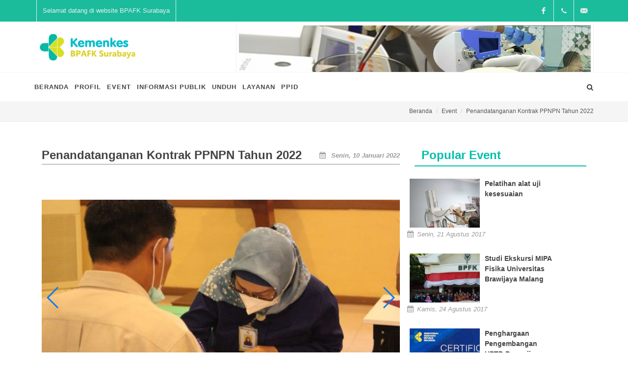

--- FILE ---
content_type: text/html; charset=UTF-8
request_url: https://www.bpfk-sby.org/public/gallery/penandatanganan-kontrak-ppnpn-tahun-2022
body_size: 29545
content:
<!DOCTYPE html PUBLIC "-//W3C//DTD XHTML 1.0 Strict//EN" "http://www.w3.org/TR/xhtml1/DTD/xhtml1-strict.dtd">
<html xmlns="http://www.w3.org/1999/xhtml" xml:lang="en" lang="en">
<head>
	<meta name="google-site-verification" content="S3gKZUst4AH8oR-iCVSXzt_v3el3XWX2xuc4IzAQ8L0" />
	<!-- Your Basic Site Informations -->
	 <title>Penandatanganan Kontrak PPNPN Tahun 2022</title>
	    <meta charset="utf-8" />
	    <meta http-equiv="Content-Type" content="text/html; charset=utf-8" />
	    <meta http-equiv="X-UA-Compatible" content="IE=edge" />
	    <meta name="robots" content="index, follow" />
	    <meta name="description" content="BPAFK Surabaya melayani pengujian/kalibrasi sarana prasarana dan alat kesehatan, uji kesesuaian peralatan radiodiagnostik, pemantauan paparan dosis perorangan.
Menjadi Lembaga Pengamanan Fasilitas Kesehatan Berstandar Internasional" />
	    <meta name="keywords" content="BPAFK Surabaya melayani pengujian/kalibrasi sarana prasarana dan alat kesehatan, uji kesesuaian peralatan radiodiagnostik, pemantauan paparan dosis perorangan" />
	    <meta http-equiv="Copyright" content="popojicms" />
	    <meta name="author" content="PopojiCMS" />
	    <meta http-equiv="imagetoolbar" content="no" />
	    <meta name="language" content="Indonesia" />
	    <meta name="revisit-after" content="7" />
	    <meta name="webcrawlers" content="all" />
	    <meta name="rating" content="general" />
	    <meta name="spiders" content="all" />

	<!-- RSS Feed -->
	<link rel="alternate" type="application/rss+xml" title="BPAFK Surabaya  Balai Pengamanan Alat dan Fasilitas Kesehatan Surabaya Feed" href="https://www.bpfk-sby.org/public/feed" />

	<!-- Social Media Meta -->
	<meta property="place:location:latitude" content="13.062616" /> <!-- Silahkan disesuaikan -->
<meta property="place:location:longitude" content="80.229508" /> <!-- Silahkan disesuaikan -->
<meta property="business:contact_data:street_address" content="Jl. Karangmenjangan 22" /> <!-- Silahkan disesuaikan -->
<meta property="business:contact_data:locality" content="Surabaya" /> <!-- Silahkan disesuaikan -->
<meta property="business:contact_data:postal_code" content="60286" /> <!-- Silahkan disesuaikan -->
<meta property="business:contact_data:country_name" content="Indonesia" /> <!-- Silahkan disesuaikan -->
<meta property="business:contact_data:email" content="bpfks@yahoo.com" /> <!-- Silahkan disesuaikan -->
<meta property="business:contact_data:phone_number" content="+62315035830" /> <!-- Silahkan disesuaikan -->
<meta property="business:contact_data:website" content="http://www.bpfk-sby.org/gallery/penandatanganan-kontrak-ppnpn-tahun-2022" />

	<meta property="og:type" content="article" /> <!-- Card type bisa di ganti article, website, blog dan profile -->
<meta property="profile:first_name" content="BPFK" /> <!-- Silahkan disesuaikan -->
<meta property="profile:last_name" content="Surabaya" /> <!-- Silahkan disesuaikan -->
<meta property="profile:username" content="@BPFKSurabaya" /> <!-- Silahkan disesuaikan -->
<meta property="og:title" content="Penandatanganan Kontrak PPNPN Tahun 2022 - BPAFK Surabaya  Balai Pengamanan Alat dan Fasilitas Kesehatan Surabaya" />
	<meta property="og:description" content="BPAFK Surabaya melayani pengujian/kalibrasi sarana prasarana dan alat kesehatan, uji kesesuaian peralatan radiodiagnostik, pemantauan paparan dosis perorangan.
Menjadi Lembaga Pengamanan Fasilitas Kesehatan Berstandar Internasional" />
	<meta property="og:image" content="https://bpfk-sby.org/konten/thumbs/IMG_4714_2.JPG" />
	<meta property="og:url" content="http://www.bpfk-sby.org/gallery/penandatanganan-kontrak-ppnpn-tahun-2022" />
	<meta property="og:site_name" content="BPAFK Surabaya  Balai Pengamanan Alat dan Fasilitas Kesehatan Surabaya" />
	<meta property="fb:admins" content="Facebook_ID" /> <!-- Silahkan disesuaikan -->

<meta name="twitter:card" content="summary" />  <!-- Card type jangan di ganti -->
<meta name="twitter:site" content="BPAFK Surabaya  Balai Pengamanan Alat dan Fasilitas Kesehatan Surabaya" />
<meta name="twitter:title" content="Penandatanganan Kontrak PPNPN Tahun 2022 - BPAFK Surabaya  Balai Pengamanan Alat dan Fasilitas Kesehatan Surabaya" />
<meta name="twitter:description" content="BPAFK Surabaya melayani pengujian/kalibrasi sarana prasarana dan alat kesehatan, uji kesesuaian peralatan radiodiagnostik, pemantauan paparan dosis perorangan.
Menjadi Lembaga Pengamanan Fasilitas Kesehatan Berstandar Internasional" />
<meta name="twitter:creator" content="@BPFKSurabaya" /> <!-- Silahkan disesuaikan -->
<meta name="twitter:image:src" content="https://bpfk-sby.org/konten/thumbs/IMG_4714_2.JPG" />
<meta name="twitter:domain" content="http://www.bpfk-sby.org/gallery/penandatanganan-kontrak-ppnpn-tahun-2022" />

<meta itemprop="name" content="Penandatanganan Kontrak PPNPN Tahun 2022 - BPAFK Surabaya  Balai Pengamanan Alat dan Fasilitas Kesehatan Surabaya" />
<meta itemprop="description" content="BPAFK Surabaya melayani pengujian/kalibrasi sarana prasarana dan alat kesehatan, uji kesesuaian peralatan radiodiagnostik, pemantauan paparan dosis perorangan.
Menjadi Lembaga Pengamanan Fasilitas Kesehatan Berstandar Internasional" />
<meta itemprop="image" content="https://bpfk-sby.org/konten/thumbs/IMG_4714_2.JPG" />
    <!-- Mobile Specific Meta -->
	<meta name="viewport" content="width=device-width, initial-scale=1" />

    <!-- Stylesheets -->
	<link href="http://fonts.googleapis.com/css?family=Lato:300,400,400italic,600,700" rel="stylesheet" type="text/css" />
	<link rel="stylesheet" href="https://www.bpfk-sby.org/public/konten/themes/chingsy/css/bootstrap.css?v=1662886327" type="text/css" />
	<link rel="stylesheet" href="https://www.bpfk-sby.org/public/konten/themes/chingsy/css/style.css?v=1662886327" type="text/css" />
	<link rel="stylesheet" href="https://www.bpfk-sby.org/public/konten/themes/chingsy/css/dark.css?v=1662886327" type="text/css" />
	<link rel="stylesheet" href="https://www.bpfk-sby.org/public/konten/themes/chingsy/css/font-icons.css?v=1662886327" type="text/css" />
	<link rel="stylesheet" href="https://www.bpfk-sby.org/public/konten/themes/chingsy/css/animate.css?v=1662886327" type="text/css" />
	<link rel="stylesheet" href="https://www.bpfk-sby.org/public/konten/themes/chingsy/css/magnific-popup.css?v=1662886327" type="text/css" />
	<link rel="stylesheet" href="https://www.bpfk-sby.org/public/konten/themes/chingsy/css/responsive.css?v=1662886327" type="text/css" />
	<link rel="stylesheet" href="https://www.bpfk-sby.org/public/konten/themes/chingsy/dist/css/swiper.min.css?v=1662886327" type="text/css" />

	<!-- Favicons -->
	<link rel="shortcut icon" href="https://www.bpfk-sby.org/public/po-includes/images/logo_menu.png" />

	<!-- Javascript -->
	<script src="https://www.google.com/recaptcha/api.js"></script>
	<script type="text/javascript" src="https://www.bpfk-sby.org/public/konten/themes/chingsy/dist/js/swiper.min.js?v=1662886327"></script>
	<script type="text/javascript" src="https://www.bpfk-sby.org/public/konten/themes/chingsy/js/jquery.js?v=1662886327"></script>
	<script type="text/javascript" src="https://www.bpfk-sby.org/public/konten/themes/chingsy/js/plugins.js?v=1662886327"></script>
	<script type="text/javascript" src="https://www.bpfk-sby.org/public/konten/themes/chingsy/js/jquery.sticky.js?v=1662886327"></script>
	<script type="text/javascript">
		/*Bpfk*/
			(function(i,s,o,g,r,a,m){i['GoogleAnalyticsObject']=r;i[r]=i[r]||function(){
			(i[r].q=i[r].q||[]).push(arguments)},i[r].l=1*new Date();a=s.createElement(o),
			m=s.getElementsByTagName(o)[0];a.async=1;a.src=g;m.parentNode.insertBefore(a,m)
			})(window,document,'script','https://www.google-analytics.com/analytics.js','ga');

			ga('create', 'UA-90661443-4', 'auto');
			ga('send', 'pageview');
		/*Bpfk*/
	</script>
	<style type="text/css">
		#primary-menu ul li a{
			padding-left: 0px !important;
			padding-right: 10px !important;
			/* background: red; */
		}
	</style>
</head>
<body class="stretched no-transition">
	<div id="wrapper" class="clearfix">
		<!-- Insert Header -->
		<style type="text/css">
	.sf-js-enabled li ul li a{
		margin-left: 7px !important;
	}
</style>
<div id="top-bar" style="background: #1ABC9C;">
	<div class="container clearfix">
		<div class="col_half nobottommargin">
			<div class="top-links" style="color: #eee">
				<ul>
					<li>&nbsp;</li>
					<li>
						&nbsp;&nbsp;&nbsp;Selamat datang di website BPAFK Surabaya&nbsp;&nbsp;&nbsp;
					</li>
					<li>&nbsp;</li>
									</ul>
			</div>
		</div>

		<div class="col_half fright col_last nobottommargin">
			<div id="top-social">
				<ul>
					<li>
						<a href="https://www.facebook.com/BPFKSurabaya/" class="si-facebook">
							<span style="color: #eee !important;" class="ts-icon"><i class="icon-facebook"></i></span>
							<span style="color: #eee !important;" class="ts-text">Facebook</span>
						</a>
					</li>
					<li>
						<a href="tel:+62 000 0000 0000" class="si-call">
							<span style="color: #eee !important;" class="ts-icon"><i class="icon-call"></i></span>
							<span style="color: #eee !important;" class="ts-text">031 5035830</span>
						</a>
					</li>
					<li>
						<a href="mailto:bpfksurabaya@kemkes.go.id" class="si-email3">
							<span style="color: #eee !important;" class="ts-icon"><i class="icon-email3"></i></span>
							<span style="color: #eee !important;" class="ts-text">bpfksurabaya@kemkes.go.id</span>
						</a>
					</li>
				</ul>
			</div>
		</div>
	</div>
</div>

<header id="header" class="sticky-style-2">
	<center>
		<div class="container clearfix" style="height: 100px;margin-top: 2px;">
			<div id="logo" style="margin-top: 10px;">
				<a href="https://www.bpfk-sby.org/public" class="standard-logo" data-dark-logo="https://www.bpfk-sby.org/public/po-includes/images/logo.png">
					<img src="https://www.bpfk-sby.org/public/po-includes/images/logo-main.png" style="height: 80px; width: auto;" alt="Logo" />
					<!-- <p style="position: absolute; font-size: 47px; margin-left: 80px; top: 0px; color: #00BEAC;">
						BPFK
					</p>
					<p style="position: absolute; font-size: 30px; margin-left: 80px; top: 33px; color: #00BEAC;">
						Surabaya
					</p>
					<p style="position: absolute; font-size: 12px; width: 200px; padding: 0px; margin-top: -10px; color: #BFEE2D;">
						Balai Pengamanan Fasilitas Kesehatan
					</p> -->
				</a>
				<a href="https://www.bpfk-sby.org/public" class="retina-logo" data-dark-logo="https://www.bpfk-sby.org/public/po-includes/images/logo.png">
				<img src="https://www.bpfk-sby.org/public/po-includes/images/logo-main.png" alt="Logo" /></a>
			</div>
			<div class="top-advert" style="max-height:100px; overflow:hidden; float: right;">
				<img src="https://www.bpfk-sby.org/public/po-includes/images/photo05.jpg" style="max-height: 100%;" alt="Logo" />
			</div>
		</div>
	</center>

	<div id="header-wrap">
		<nav id="primary-menu" class="style-2">
			<div class="container clearfix">
				<div id="primary-menu-trigger"><i class="icon-reorder"></i></div>
				
		<ul >
			<li><a href="https://www.bpfk-sby.org/public/./" ><div>Beranda</div></a></li>
			<li ><a href="https://www.bpfk-sby.org/public/#" ><div>Profil</div></a>
				<ul >
					<li><a href="https://www.bpfk-sby.org/public/pages/visi-misi-bpfk-surabaya" ><div>Visi & Misi</div></a></li>
					<li><a href="https://www.bpfk-sby.org/public/pages/sejarah" ><div>Sejarah</div></a></li>
					<li><a href="https://www.bpfk-sby.org/public/pages/struktur-organisasi-bpfk-surabaya" ><div>Struktur Organisasi</div></a></li>
					<li><a href="https://www.bpfk-sby.org/public/pages/kontak-bpafk-surabaya" ><div>Kontak</div></a></li>
				</ul>
			</li>
			<li><a href="https://www.bpfk-sby.org/public/album" ><div>Event</div></a></li>
			<li ><a href="https://www.bpfk-sby.org/public/#" ><div>Informasi Publik</div></a>
				<ul >
					<li><a href="https://www.bpfk-sby.org/public/unduhan/cakupan+layanan+bpfk+surabaya+tahun+2019-85" ><div>Cakupan Layanan</div></a></li>
					<li><a href="https://www.bpfk-sby.org/public/unduhan/laporan+kinerja-47" ><div>Laporan Kinerja</div></a></li>
					<li><a href="https://www.bpfk-sby.org/public/unduhan/survey+indeks+kepuasan+masyarakat+2017-58" ><div>Survey IKM</div></a></li>
					<li><a href="https://www.bpfk-sby.org/public/unduhan/regulasi-46" ><div>Regulasi</div></a></li>
					<li><a href="https://www.bpfk-sby.org/public/unduhan/mou+bpfk+surabaya-45" ><div>MoU Pelayanan</div></a></li>
					<li><a href="https://www.bpfk-sby.org/public/unduhan/tata+cara+pembayaran+simponi-106" ><div>Pembayaran</div></a></li>
					<li><a href="https://www.bpfk-sby.org/public/pages/faq" ><div>FAQ</div></a></li>
					<li><a href="https://www.bpfk-sby.org/public/sop-ap" ><div>SOP</div></a></li>
					<li><a href="https://www.bpfk-sby.org/public/unduhan/renstra-49" ><div>Renstra</div></a></li>
				</ul>
			</li>
			<li><a href="https://www.bpfk-sby.org/public/unduhan" ><div>Unduh</div></a></li>
			<li ><a href="https://www.bpfk-sby.org/public/#" ><div>Layanan</div></a>
				<ul >
					<li><a href="https://www.bpfk-sby.org/public/pages/kalibrasi-alat-kesehatan-non-radiasi" ><div>Kalibrasi Alat Kesehaan</div></a></li>
					<li><a href="https://www.bpfk-sby.org/public/pages/pengukuran-proteksi-radiasi-dan-uji-kesesuaian" ><div>Pengukuran Proteksi Radiasi dan Uji Kesesuaian</div></a></li>
					<li><a href="https://www.bpfk-sby.org/public/pages/kalibrasi-alat-ukur-radiasi" ><div>Kalibrasi Alat Ukur Radiasi</div></a></li>
					<li><a href="https://www.bpfk-sby.org/public/pages/pemantauan-dosis-perorangan" ><div>Pemantauan Dosis Perorangan</div></a></li>
					<li><a href="https://www.bpfk-sby.org/public/pages/pengujian-sarana-prasarana-kesehatan-pspk" ><div>Pengujian Sarana Prasarana Kesehatan (PSPK)</div></a></li>
					<li><a href="https://www.bpfk-sby.org/public/pages/kemitraan-dan-bimbingan-teknis" ><div>Kemitraan & Bimbingan Teknis</div></a></li>
				</ul>
			</li>
			<li><a href="https://bpfk-sby.org/public/pages/ppid" ><div>PPID</div></a></li>
		</ul>				<div id="top-search">
					<a href="javascript:void(0)" id="top-search-trigger"><i class="icon-search3"></i><i class="icon-line-cross"></i></a>
					<form action="https://www.bpfk-sby.org/public/search" method="post">
						<input type="text" name="search" class="form-control" value="" placeholder="Tulis &amp; Tekan Enter...">
					</form>
				</div>
			</div>
		</nav>
	</div>
</header>
		<section id="content">
			<div class="content-wrap" style="padding-top: 0px !important; padding-bottom: 0px !important;">
				<!-- Insert Content -->
				
<section id="page-title" class="page-title-mini">
	<div class="container clearfix">
		<ol class="breadcrumb">
			<li><a href="https://www.bpfk-sby.org/public">Beranda</a></li>
			<li><a href="https://www.bpfk-sby.org/public/album">Event	</a></li>
			<li>Penandatanganan Kontrak PPNPN Tahun 2022</li>
		</ol>
	</div>
</section>

<section id="content">
	<div class="content-wrap" style="padding-top: 50px !important;">
		<div class="container clearfix">
			<div class="col-md-8 nobottommargin clearfix">
				<div class="row" style="margin: 0px;">
					<h3 style="border-bottom: 1px solid #888; width: 100%;">
						Penandatanganan Kontrak PPNPN Tahun 2022						<ul style="float: right;" class="entry-meta clearfix">
							<li>
								<i class="icon-calendar3" ></i>&nbsp;&nbsp;Senin, 10 Januari 2022							</li>
						</ul>
					</h3>
					<br><br>
		            <div class="parallax-bg">
		                <div class="swiper-container">
		                    <div class="swiper-wrapper">
		                        		                            <div class="swiper-slide" style="max-height: 400px; overflow-y: none; ">
		                                <center>
		                                	<a href="https://www.bpfk-sby.org/public/konten/uploads/IMG_4714_2.JPG" >
			                                    <img src="https://www.bpfk-sby.org/public/konten/uploads/medium/medium_IMG_4714_2.JPG" style="width: 100%;" class="img-responsive" alt="">
		                                		
		                                	</a>
		                                </center>
		                                <div class="subtitle" style="bottom: 0; background: -webkit-linear-gradient(bottom, #111 10%, transparent 90%); width: 100%; position: absolute; padding: 10px; font-size : 20px; color: #fff !important; text-shadow: 0px 0px 5px #555;" data-swiper-parallax="-300">
	                                        Penandatanganan Kontrak PPNPN Tahun 2022		                                </div>
		                            </div>
		                        		                            <div class="swiper-slide" style="max-height: 400px; overflow-y: none; ">
		                                <center>
		                                	<a href="https://www.bpfk-sby.org/public/konten/uploads/IMG_4659_2.JPG" >
			                                    <img src="https://www.bpfk-sby.org/public/konten/uploads/medium/medium_IMG_4659_2.JPG" style="width: 100%;" class="img-responsive" alt="">
		                                		
		                                	</a>
		                                </center>
		                                <div class="subtitle" style="bottom: 0; background: -webkit-linear-gradient(bottom, #111 10%, transparent 90%); width: 100%; position: absolute; padding: 10px; font-size : 20px; color: #fff !important; text-shadow: 0px 0px 5px #555;" data-swiper-parallax="-300">
	                                        Penandatanganan Kontrak PPNPN Tahun 2022		                                </div>
		                            </div>
		                        		                            <div class="swiper-slide" style="max-height: 400px; overflow-y: none; ">
		                                <center>
		                                	<a href="https://www.bpfk-sby.org/public/konten/uploads/IMG_4632_1.JPG" >
			                                    <img src="https://www.bpfk-sby.org/public/konten/uploads/medium/medium_IMG_4632_1.JPG" style="width: 100%;" class="img-responsive" alt="">
		                                		
		                                	</a>
		                                </center>
		                                <div class="subtitle" style="bottom: 0; background: -webkit-linear-gradient(bottom, #111 10%, transparent 90%); width: 100%; position: absolute; padding: 10px; font-size : 20px; color: #fff !important; text-shadow: 0px 0px 5px #555;" data-swiper-parallax="-300">
	                                        Penandatanganan Kontrak PPNPN Tahun 2022		                                </div>
		                            </div>
		                        		                    </div>
		                    <!-- Add Pagination -->
		                    <div class="swiper-pagination"></div>
		                    <!-- Add Arrows -->
		                    <div class="swiper-button-next"></div>
		                    <div class="swiper-button-prev"></div>
		                </div>
		            </div>
					<br><br>
					<div>
						<p>Pada hari ini (Senin, 10/01/2022), BPFK Surabaya menggelar penandatanganan kontrak bagi Pegawai Pemerintah Non Pegawai Negeri (PPNPN) di Lingkungan BPFK Surabaya. Sejumlah 35 orang PPNPN secara resmi menandatangani kontrak dalam acara yang digelar di Aula Kantor BPFK Surabaya tersebut. Acara dimulai tepat pukul 15.00 yang dibuka oleh Kepala BPFK Surabaya Khairul Bahri, ST., MKM. Acara kemudian dilanjutkan dengan penandatanganan kontrak serta penyerahan Surat Keputusan (SK) Kepala BPFK Surabaya, Surat Perintah Melaksanakan Tugas (SPMT) dan Surat Perpanjian Kontrak (SPK). Kepala BPFK Surabaya&nbsp;memberikan pesan kepada seluruh PPNPN agar dapat bersama-sama memajukan BPFK Surabaya di tengah tantangan pelayanan yang semakin besar agar BPFK Surabaya semakin optimal dalam melayani masyarakat.<br /><br />Penandatanganan kontrak dengan pegawai PPNPN ini merupakan salah satu bentuk pemenuhan kebutuhan sumber daya manusia (SDM) di BPFK Surabaya yang mana diperlukan dalam mendukung kinerja BPFK Surabaya dalam memberikan pelayanan pengujian/kalibrasi di 8 wilayah provinsi yang menjadi cakupan layanan BPFK Surabaya.&nbsp;<strong>(ln)</strong></p>						<br><br><br>
						<!-- Go to www.addthis.com/dashboard to customize your tools -->
						<script type="text/javascript" src="//s7.addthis.com/js/300/addthis_widget.js#pubid=ra-581cbd40d8c4b7e9"></script> 
						<!-- Go to www.addthis.com/dashboard to customize your tools --> <div class="addthis_inline_share_toolbox_ndxp"></div>
					</div>
				</div>
				<script type="text/javascript">
					jQuery(window).load(function(){
						var $container = $('#portfolio');
						$container.isotope({ transitionDuration: '0.65s' });
						$(window).resize(function() {
							$container.isotope('layout');
						});
					});

				    var swiper = new Swiper('.swiper-container', {
				        pagination          : '.swiper-pagination',
				        slidesPerView       : 1,
				        paginationClickable : true,
				        spaceBetween        : 30,
				        keyboardControl     : true,
				        nextButton          : '.swiper-button-next',
				        prevButton          : '.swiper-button-prev',
				        loop                : true,
				        parallax            : true,
				        speed               : 600,
				        autoplay            : 2000,
				        effect              : 'coverflow'
				    });

				    var str = {"id_album":"45","title":"Penandatanganan Kontrak PPNPN Tahun 2022","seotitle":"penandatanganan-kontrak-ppnpn-tahun-2022","content":"&lt;p&gt;Pada hari ini (Senin, 10\/01\/2022), BPFK Surabaya menggelar penandatanganan kontrak bagi Pegawai Pemerintah Non Pegawai Negeri (PPNPN) di Lingkungan BPFK Surabaya. Sejumlah 35 orang PPNPN secara resmi menandatangani kontrak dalam acara yang digelar di Aula Kantor BPFK Surabaya tersebut. Acara dimulai tepat pukul 15.00 yang dibuka oleh Kepala BPFK Surabaya Khairul Bahri, ST., MKM. Acara kemudian dilanjutkan dengan penandatanganan kontrak serta penyerahan Surat Keputusan (SK) Kepala BPFK Surabaya, Surat Perintah Melaksanakan Tugas (SPMT) dan Surat Perpanjian Kontrak (SPK). Kepala BPFK Surabaya&amp;nbsp;memberikan pesan kepada seluruh PPNPN agar dapat bersama-sama memajukan BPFK Surabaya di tengah tantangan pelayanan yang semakin besar agar BPFK Surabaya semakin optimal dalam melayani masyarakat.&lt;br \/&gt;&lt;br \/&gt;Penandatanganan kontrak dengan pegawai PPNPN ini merupakan salah satu bentuk pemenuhan kebutuhan sumber daya manusia (SDM) di BPFK Surabaya yang mana diperlukan dalam mendukung kinerja BPFK Surabaya dalam memberikan pelayanan pengujian\/kalibrasi di 8 wilayah provinsi yang menjadi cakupan layanan BPFK Surabaya.&amp;nbsp;&lt;strong&gt;(ln)&lt;\/strong&gt;&lt;\/p&gt;","active":"Y","waktu":"2022-01-10 16:01:55","dilihat":"1978"};
				    console.log(str);
				</script>
			</div>
			<div class="col-md-4 nobottommargin clearfix">
				<div style="border-bottom: 2px solid #00BEAC; margin-bottom: 20px; width: 100% !important;" >
					<h3 style="margin-bottom: 3px; color: #00BEAC; background: none;">&nbsp;&nbsp;Popular Event</h3>
				</div>
				<div id="portfolio" class="portfolio-masonry clearfix" style="width: 100% !important;">
									<article class="portfolio-item">
						<div class="row">
							<div class="col-md-6 portofolio-item" style="padding: 5px;">
								<div class="portfolio-image" style="margin-right: 10px; height: 100px !important; max-width: 100%; overflow-y: none;">
									<a href="https://www.bpfk-sby.org/public/gallery/pelatihan-alat-uji-kesesuaian">
										<img src="https://www.bpfk-sby.org/public/konten/uploads/medium/medium_12512516_1125173667506430_2083943147149749505_n.jpg" style="height: 170px !important; width: auto !important;" alt="Pelatihan alat uji kesesuaian">
									</a>
								</div>
							</div>
							<div class="col-md-6" style="padding: 5px;">
								<div class="portfolio-desc" style="padding: 0px;">
									<a style="color: #222;" href="https://www.bpfk-sby.org/public/gallery/pelatihan-alat-uji-kesesuaian">
										<h5>
											Pelatihan alat uji kesesuaian										</h5>
									</a>
								</div>
							</div>
							<ul class="entry-meta">
								<li><i class="icon-calendar3"></i> Senin, 21 Agustus 2017</li>
								<!-- <li><i class="icon-time"></i> 14:29 WIB</li> -->
							</ul>
						</div>
					</article>
									<article class="portfolio-item">
						<div class="row">
							<div class="col-md-6 portofolio-item" style="padding: 5px;">
								<div class="portfolio-image" style="margin-right: 10px; height: 100px !important; max-width: 100%; overflow-y: none;">
									<a href="https://www.bpfk-sby.org/public/gallery/studi-ekskursi-mipa-fisika-universitas-brawijaya-malang">
										<img src="https://www.bpfk-sby.org/public/konten/uploads/medium/medium_IMG20170823125655.jpg" style="height: 170px !important; width: auto !important;" alt="Studi Ekskursi MIPA Fisika Universitas Brawijaya Malang">
									</a>
								</div>
							</div>
							<div class="col-md-6" style="padding: 5px;">
								<div class="portfolio-desc" style="padding: 0px;">
									<a style="color: #222;" href="https://www.bpfk-sby.org/public/gallery/studi-ekskursi-mipa-fisika-universitas-brawijaya-malang">
										<h5>
											Studi Ekskursi MIPA Fisika Universitas Brawijaya Malang										</h5>
									</a>
								</div>
							</div>
							<ul class="entry-meta">
								<li><i class="icon-calendar3"></i> Kamis, 24 Agustus 2017</li>
								<!-- <li><i class="icon-time"></i> 07:55 WIB</li> -->
							</ul>
						</div>
					</article>
									<article class="portfolio-item">
						<div class="row">
							<div class="col-md-6 portofolio-item" style="padding: 5px;">
								<div class="portfolio-image" style="margin-right: 10px; height: 100px !important; max-width: 100%; overflow-y: none;">
									<a href="https://www.bpfk-sby.org/public/gallery/penghargaan-pengembangan-uptd-penguji-kalibrasi">
										<img src="https://www.bpfk-sby.org/public/konten/uploads/medium/medium_FullSizeRender.jpg" style="height: 170px !important; width: auto !important;" alt="Penghargaan Pengembangan UPTD Penguji Kalibrasi">
									</a>
								</div>
							</div>
							<div class="col-md-6" style="padding: 5px;">
								<div class="portfolio-desc" style="padding: 0px;">
									<a style="color: #222;" href="https://www.bpfk-sby.org/public/gallery/penghargaan-pengembangan-uptd-penguji-kalibrasi">
										<h5>
											Penghargaan Pengembangan UPTD Penguji Kalibrasi										</h5>
									</a>
								</div>
							</div>
							<ul class="entry-meta">
								<li><i class="icon-calendar3"></i> Jumat, 26 Januari 2018</li>
								<!-- <li><i class="icon-time"></i> 13:47 WIB</li> -->
							</ul>
						</div>
					</article>
									<article class="portfolio-item">
						<div class="row">
							<div class="col-md-6 portofolio-item" style="padding: 5px;">
								<div class="portfolio-image" style="margin-right: 10px; height: 100px !important; max-width: 100%; overflow-y: none;">
									<a href="https://www.bpfk-sby.org/public/gallery/pemberitahuan-pola-tarif-baru-pelayanan-bpfk-surabaya-">
										<img src="https://www.bpfk-sby.org/public/konten/uploads/medium/medium_Pemberitahuan_Pola_Tarif_Baru_TLD-1.jpg" style="height: 170px !important; width: auto !important;" alt="Pemberitahuan Pola Tarif Baru Pelayanan BPFK Surabaya ">
									</a>
								</div>
							</div>
							<div class="col-md-6" style="padding: 5px;">
								<div class="portfolio-desc" style="padding: 0px;">
									<a style="color: #222;" href="https://www.bpfk-sby.org/public/gallery/pemberitahuan-pola-tarif-baru-pelayanan-bpfk-surabaya-">
										<h5>
											Pemberitahuan Pola Tarif Baru Pelayanan BPFK Surabaya 										</h5>
									</a>
								</div>
							</div>
							<ul class="entry-meta">
								<li><i class="icon-calendar3"></i> Rabu, 30 Oktober 2019</li>
								<!-- <li><i class="icon-time"></i> 14:15 WIB</li> -->
							</ul>
						</div>
					</article>
								</div>
				<br><br>
				<iframe src="//www.facebook.com/plugins/likebox.php?href=https%3A%2F%2Fwww.facebook.com%2FBPFKSurabaya&amp;width=350&amp;height=270&amp;colorscheme=light&amp;show_faces=true&amp;header=true&amp;stream=false&amp;show_border=true&amp;appId=450496908629941" scrolling="no" frameborder="0" style="border:none; overflow:hidden; width:350px; height:200px; max-width: 100% !important;" allowTransparency="true"></iframe>
							</div>
		</div>
	</div>
</section>			</div>
		</section>

		<!-- Insert Footer -->
		<footer id="footer" class="dark" style="background: #111 !important;">
	<div id="copyrights">
		<div class="container clearfix">
			<div class="col_half">
				Copyrights &copy; 2026 All Rights Reserved by BPAFK Surabaya  Balai Pengamanan Alat dan Fasilitas Kesehatan Surabaya<br>
			</div>
			<div class="col_half col_last tright">
				<div class="clear"></div>
				<i class="icon-envelope2"></i> bpfksurabaya@kemkes.go.id <span class="middot">&middot;</span> <i class="icon-headphones"></i> 031 5035830			</div>
		</div>
	</div>
</footer>	</div>

	<div id="gotoTop" class="icon-angle-up"></div>

	<!-- Javascript -->
	<script type="text/javascript" src="https://www.bpfk-sby.org/public/konten/themes/chingsy/js/functions.js?v=1662886327"></script>
</body>
</html>

--- FILE ---
content_type: text/plain
request_url: https://www.google-analytics.com/j/collect?v=1&_v=j102&a=138410767&t=pageview&_s=1&dl=https%3A%2F%2Fwww.bpfk-sby.org%2Fpublic%2Fgallery%2Fpenandatanganan-kontrak-ppnpn-tahun-2022&ul=en-us%40posix&dt=Penandatanganan%20Kontrak%20PPNPN%20Tahun%202022&sr=1280x720&vp=1280x720&_u=IEBAAEABAAAAACAAI~&jid=1318507846&gjid=812977901&cid=135224510.1769014481&tid=UA-90661443-4&_gid=1867529909.1769014481&_r=1&_slc=1&z=1629865136
body_size: -449
content:
2,cG-1ET84PXG39